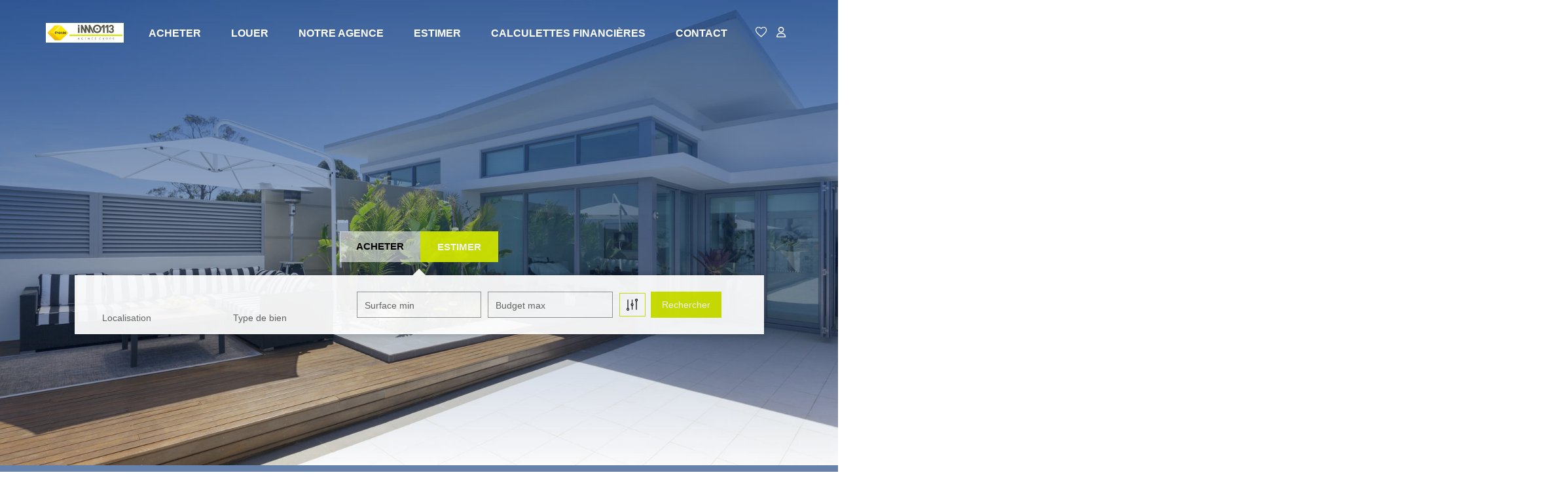

--- FILE ---
content_type: text/html; charset=UTF-8
request_url: https://www.immobiliere113.fr/
body_size: 2337
content:
<!DOCTYPE html>
<html lang="en">
<head>
    <meta charset="utf-8">
    <meta name="viewport" content="width=device-width, initial-scale=1">
    <title></title>
    <style>
        body {
            font-family: "Arial";
        }
    </style>
    <script type="text/javascript">
    window.awsWafCookieDomainList = [];
    window.gokuProps = {
"key":"AQIDAHjcYu/GjX+QlghicBgQ/[base64]",
          "iv":"CgAGfSOcSAAAAFyC",
          "context":"74+EtziXeA9ku4O/oVU0ggqGt7I/4ldQI0YZ6NlZX+2l8pZ+GSAybpg9g+SG+LtVl125cjBQr82oqRZdP3JNWiJHDmRc60UtC35PGUDFQMNtumKHLEuyR43/[base64]/jBYrJESaque0UILyVPl9a/OL85aMza7p7CovnYEZBm92jXgYEdbBKMGVoTj+Wexivt6Z9h344oPTo9GmBRgHfIdY6IHVcY81x/zs7JY3LVRo0lXRmDnGwKkadN/eP7U0oXcE+tZkrBoLJ/ZEuX32P4PydhIewbQN5g0mis9Gf2hBsiwzdJHLORfxL9rHAXCjfPe1TVln1eSALGKHVfUaYwKLEgbkqUqRlk9bE9+oebefTuCCgoBrOaS9fsM9xCv/v95Mp3vh3akZ4O1WqH7ad5yUM+QUVcFYeDyjYqYEUmgK0pr9xTrjDar10a+/uSldtNjbJxfQ3FF20UaWUgLSuXpIZpmW8zjFDxMQ8Th4DLgO79uI8uQrOOzDezftzjnaMlMFTqD7PMnbO3N2p6GGEeePEVBEa2esHOlloncsa9rt5P49i4A56AShkZDx29O03f9HxtPvn2phID174gfIaZLoa6Ge6PYenKmo="
};
    </script>
    <script src="https://7813e45193b3.47e58bb0.eu-west-3.token.awswaf.com/7813e45193b3/28fa1170bc90/1cc501575660/challenge.js"></script>
</head>
<body>
    <div id="challenge-container"></div>
    <script type="text/javascript">
        AwsWafIntegration.saveReferrer();
        AwsWafIntegration.checkForceRefresh().then((forceRefresh) => {
            if (forceRefresh) {
                AwsWafIntegration.forceRefreshToken().then(() => {
                    window.location.reload(true);
                });
            } else {
                AwsWafIntegration.getToken().then(() => {
                    window.location.reload(true);
                });
            }
        });
    </script>
    <noscript>
        <h1>JavaScript is disabled</h1>
        In order to continue, we need to verify that you're not a robot.
        This requires JavaScript. Enable JavaScript and then reload the page.
    </noscript>
</body>
</html>

--- FILE ---
content_type: application/javascript
request_url: https://www.immobiliere113.fr/catalog/ajax.php?jqueryajaxagent=js&this_url=%2F
body_size: 424
content:
        var JQueryAgent = function()
    {
        this._init();
    }

    JQueryAgent.prototype = {
        _init: function()
        {

        },

        _do_call: function(sync, args)
        {
            var remote_function = args[0];
            var callback = null;
            var params = new Array();
            for (var i = 1; i < args.length; i++)
            {
                if (typeof(args[i]) == 'function')
                {
                    callback = args[i];
                }
                else
                {
                    params.push(args[i]);
                }
            }
            jQuery.ajax({
                url: "/",
                async: !sync,
                type: "POST",
                data: {jquery_aa_afunc: "call", remote_function: remote_function, params: params},
                success: function(cb, resp)
                {
                    if (cb)
                    {
                        var res;
                        try
                        {
                            res = JSON.parse(resp);
                            if (res === false)
                            {
                                res = resp;
                            }
                        }
                        catch (e)
                        {
                            res = resp;
                        }
                        cb(res);
                    }
                }.bind(null, callback)
            });
        },

        call: function()
        {
            this._do_call(false, arguments);
        },

        sync_call: function()
        {
            this._do_call(true, arguments);
        }
    }
    var jquery_agent = new JQueryAgent();
    if (typeof(jquery_agent) == 'undefined') jquery_agent = jquery_agent;
    